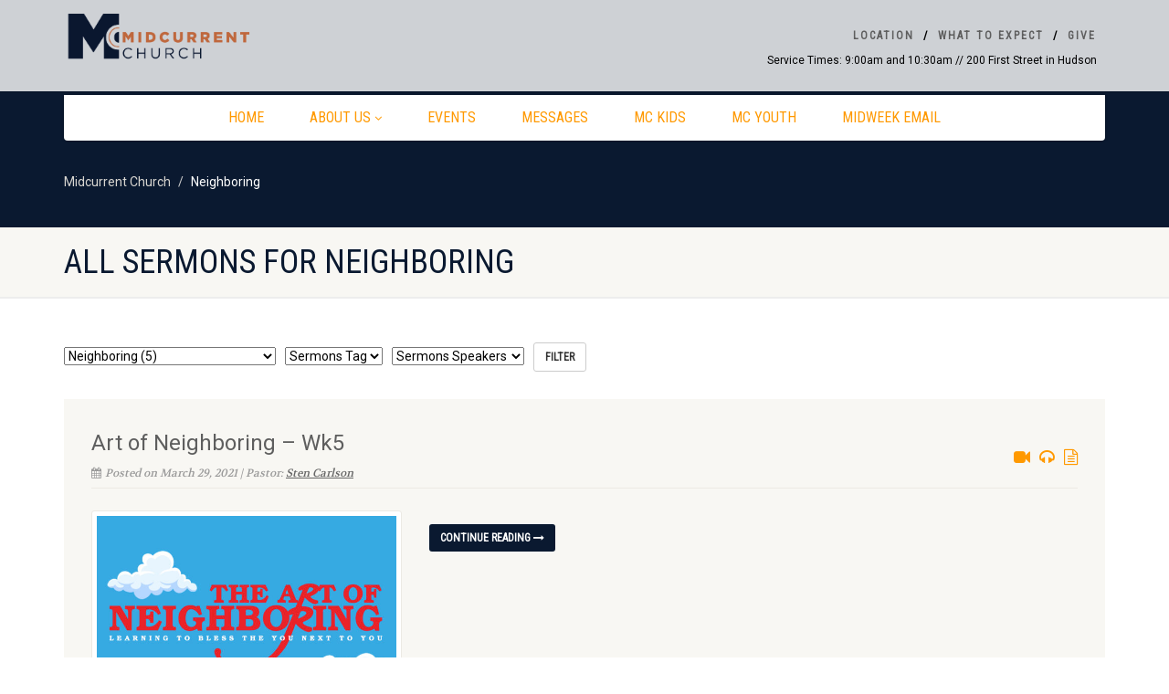

--- FILE ---
content_type: text/html; charset=UTF-8
request_url: https://midcurrentchurch.org/sermons-category/neighboring/
body_size: 14323
content:
<!DOCTYPE html>
<!--// OPEN HTML //-->
<html lang="en" class="no-js">

<head>
        <!--// SITE META //-->
    <meta charset="UTF-8" />
    <!-- Mobile Specific Metas
================================================== -->
                        <meta name="viewport" content="width=device-width, user-scalable=no, initial-scale=1.0, minimum-scale=1.0">
                <meta name="format-detection" content="telephone=no">
        <!--// PINGBACK & FAVICON //-->
    <link rel="pingback" href="https://midcurrentchurch.org/xmlrpc.php" />
    <link rel="shortcut icon" href="https://midcurrentchurch.org/wp-content/uploads/2020/09/cropped-Midcurrent-Church-Final-Logo.png" />        <link rel="apple-touch-icon-precomposed" href="https://midcurrentchurch.org/wp-content/uploads/2020/10/icon_72@2x.png">        <link rel="apple-touch-icon-precomposed" sizes="114x114" href="https://midcurrentchurch.org/wp-content/uploads/2020/10/icon_72@2x.png">        <link rel="apple-touch-icon-precomposed" sizes="72x72" href="https://midcurrentchurch.org/wp-content/uploads/2020/10/icon_72@2x.png">        <link rel="apple-touch-icon-precomposed" sizes="144x144" href="https://midcurrentchurch.org/wp-content/uploads/2020/10/icon_72@2x.png">        <title>Neighboring &#8211; Midcurrent Church</title>
                        <script>
                            /* You can add more configuration options to webfontloader by previously defining the WebFontConfig with your options */
                            if ( typeof WebFontConfig === "undefined" ) {
                                WebFontConfig = new Object();
                            }
                            WebFontConfig['google'] = {families: ['Roboto', 'Roboto+Condensed', 'Volkhov&subset=latin']};

                            (function() {
                                var wf = document.createElement( 'script' );
                                wf.src = 'https://ajax.googleapis.com/ajax/libs/webfont/1.5.3/webfont.js';
                                wf.type = 'text/javascript';
                                wf.async = 'true';
                                var s = document.getElementsByTagName( 'script' )[0];
                                s.parentNode.insertBefore( wf, s );
                            })();
                        </script>
                        <meta name='robots' content='max-image-preview:large' />
	<style>img:is([sizes="auto" i], [sizes^="auto," i]) { contain-intrinsic-size: 3000px 1500px }</style>
	<link rel='dns-prefetch' href='//stats.wp.com' />
<link rel='preconnect' href='//c0.wp.com' />
<link rel="alternate" type="application/rss+xml" title="Midcurrent Church &raquo; Feed" href="https://midcurrentchurch.org/feed/" />
<link rel="alternate" type="application/rss+xml" title="Midcurrent Church &raquo; Comments Feed" href="https://midcurrentchurch.org/comments/feed/" />
<link rel="alternate" type="application/rss+xml" title="Midcurrent Church &raquo; Neighboring Sermons Categories Feed" href="https://midcurrentchurch.org/sermons-category/neighboring/feed/" />
<script type="text/javascript">
/* <![CDATA[ */
window._wpemojiSettings = {"baseUrl":"https:\/\/s.w.org\/images\/core\/emoji\/16.0.1\/72x72\/","ext":".png","svgUrl":"https:\/\/s.w.org\/images\/core\/emoji\/16.0.1\/svg\/","svgExt":".svg","source":{"concatemoji":"https:\/\/midcurrentchurch.org\/wp-includes\/js\/wp-emoji-release.min.js?ver=6.8.3"}};
/*! This file is auto-generated */
!function(s,n){var o,i,e;function c(e){try{var t={supportTests:e,timestamp:(new Date).valueOf()};sessionStorage.setItem(o,JSON.stringify(t))}catch(e){}}function p(e,t,n){e.clearRect(0,0,e.canvas.width,e.canvas.height),e.fillText(t,0,0);var t=new Uint32Array(e.getImageData(0,0,e.canvas.width,e.canvas.height).data),a=(e.clearRect(0,0,e.canvas.width,e.canvas.height),e.fillText(n,0,0),new Uint32Array(e.getImageData(0,0,e.canvas.width,e.canvas.height).data));return t.every(function(e,t){return e===a[t]})}function u(e,t){e.clearRect(0,0,e.canvas.width,e.canvas.height),e.fillText(t,0,0);for(var n=e.getImageData(16,16,1,1),a=0;a<n.data.length;a++)if(0!==n.data[a])return!1;return!0}function f(e,t,n,a){switch(t){case"flag":return n(e,"\ud83c\udff3\ufe0f\u200d\u26a7\ufe0f","\ud83c\udff3\ufe0f\u200b\u26a7\ufe0f")?!1:!n(e,"\ud83c\udde8\ud83c\uddf6","\ud83c\udde8\u200b\ud83c\uddf6")&&!n(e,"\ud83c\udff4\udb40\udc67\udb40\udc62\udb40\udc65\udb40\udc6e\udb40\udc67\udb40\udc7f","\ud83c\udff4\u200b\udb40\udc67\u200b\udb40\udc62\u200b\udb40\udc65\u200b\udb40\udc6e\u200b\udb40\udc67\u200b\udb40\udc7f");case"emoji":return!a(e,"\ud83e\udedf")}return!1}function g(e,t,n,a){var r="undefined"!=typeof WorkerGlobalScope&&self instanceof WorkerGlobalScope?new OffscreenCanvas(300,150):s.createElement("canvas"),o=r.getContext("2d",{willReadFrequently:!0}),i=(o.textBaseline="top",o.font="600 32px Arial",{});return e.forEach(function(e){i[e]=t(o,e,n,a)}),i}function t(e){var t=s.createElement("script");t.src=e,t.defer=!0,s.head.appendChild(t)}"undefined"!=typeof Promise&&(o="wpEmojiSettingsSupports",i=["flag","emoji"],n.supports={everything:!0,everythingExceptFlag:!0},e=new Promise(function(e){s.addEventListener("DOMContentLoaded",e,{once:!0})}),new Promise(function(t){var n=function(){try{var e=JSON.parse(sessionStorage.getItem(o));if("object"==typeof e&&"number"==typeof e.timestamp&&(new Date).valueOf()<e.timestamp+604800&&"object"==typeof e.supportTests)return e.supportTests}catch(e){}return null}();if(!n){if("undefined"!=typeof Worker&&"undefined"!=typeof OffscreenCanvas&&"undefined"!=typeof URL&&URL.createObjectURL&&"undefined"!=typeof Blob)try{var e="postMessage("+g.toString()+"("+[JSON.stringify(i),f.toString(),p.toString(),u.toString()].join(",")+"));",a=new Blob([e],{type:"text/javascript"}),r=new Worker(URL.createObjectURL(a),{name:"wpTestEmojiSupports"});return void(r.onmessage=function(e){c(n=e.data),r.terminate(),t(n)})}catch(e){}c(n=g(i,f,p,u))}t(n)}).then(function(e){for(var t in e)n.supports[t]=e[t],n.supports.everything=n.supports.everything&&n.supports[t],"flag"!==t&&(n.supports.everythingExceptFlag=n.supports.everythingExceptFlag&&n.supports[t]);n.supports.everythingExceptFlag=n.supports.everythingExceptFlag&&!n.supports.flag,n.DOMReady=!1,n.readyCallback=function(){n.DOMReady=!0}}).then(function(){return e}).then(function(){var e;n.supports.everything||(n.readyCallback(),(e=n.source||{}).concatemoji?t(e.concatemoji):e.wpemoji&&e.twemoji&&(t(e.twemoji),t(e.wpemoji)))}))}((window,document),window._wpemojiSettings);
/* ]]> */
</script>
<style id='wp-emoji-styles-inline-css' type='text/css'>

	img.wp-smiley, img.emoji {
		display: inline !important;
		border: none !important;
		box-shadow: none !important;
		height: 1em !important;
		width: 1em !important;
		margin: 0 0.07em !important;
		vertical-align: -0.1em !important;
		background: none !important;
		padding: 0 !important;
	}
</style>
<link rel='stylesheet' id='wp-block-library-css' href='https://c0.wp.com/c/6.8.3/wp-includes/css/dist/block-library/style.min.css' type='text/css' media='all' />
<style id='classic-theme-styles-inline-css' type='text/css'>
/*! This file is auto-generated */
.wp-block-button__link{color:#fff;background-color:#32373c;border-radius:9999px;box-shadow:none;text-decoration:none;padding:calc(.667em + 2px) calc(1.333em + 2px);font-size:1.125em}.wp-block-file__button{background:#32373c;color:#fff;text-decoration:none}
</style>
<style id='pdfemb-pdf-embedder-viewer-style-inline-css' type='text/css'>
.wp-block-pdfemb-pdf-embedder-viewer{max-width:none}

</style>
<link rel='stylesheet' id='mediaelement-css' href='https://c0.wp.com/c/6.8.3/wp-includes/js/mediaelement/mediaelementplayer-legacy.min.css' type='text/css' media='all' />
<link rel='stylesheet' id='wp-mediaelement-css' href='https://c0.wp.com/c/6.8.3/wp-includes/js/mediaelement/wp-mediaelement.min.css' type='text/css' media='all' />
<style id='jetpack-sharing-buttons-style-inline-css' type='text/css'>
.jetpack-sharing-buttons__services-list{display:flex;flex-direction:row;flex-wrap:wrap;gap:0;list-style-type:none;margin:5px;padding:0}.jetpack-sharing-buttons__services-list.has-small-icon-size{font-size:12px}.jetpack-sharing-buttons__services-list.has-normal-icon-size{font-size:16px}.jetpack-sharing-buttons__services-list.has-large-icon-size{font-size:24px}.jetpack-sharing-buttons__services-list.has-huge-icon-size{font-size:36px}@media print{.jetpack-sharing-buttons__services-list{display:none!important}}.editor-styles-wrapper .wp-block-jetpack-sharing-buttons{gap:0;padding-inline-start:0}ul.jetpack-sharing-buttons__services-list.has-background{padding:1.25em 2.375em}
</style>
<style id='global-styles-inline-css' type='text/css'>
:root{--wp--preset--aspect-ratio--square: 1;--wp--preset--aspect-ratio--4-3: 4/3;--wp--preset--aspect-ratio--3-4: 3/4;--wp--preset--aspect-ratio--3-2: 3/2;--wp--preset--aspect-ratio--2-3: 2/3;--wp--preset--aspect-ratio--16-9: 16/9;--wp--preset--aspect-ratio--9-16: 9/16;--wp--preset--color--black: #000000;--wp--preset--color--cyan-bluish-gray: #abb8c3;--wp--preset--color--white: #ffffff;--wp--preset--color--pale-pink: #f78da7;--wp--preset--color--vivid-red: #cf2e2e;--wp--preset--color--luminous-vivid-orange: #ff6900;--wp--preset--color--luminous-vivid-amber: #fcb900;--wp--preset--color--light-green-cyan: #7bdcb5;--wp--preset--color--vivid-green-cyan: #00d084;--wp--preset--color--pale-cyan-blue: #8ed1fc;--wp--preset--color--vivid-cyan-blue: #0693e3;--wp--preset--color--vivid-purple: #9b51e0;--wp--preset--gradient--vivid-cyan-blue-to-vivid-purple: linear-gradient(135deg,rgba(6,147,227,1) 0%,rgb(155,81,224) 100%);--wp--preset--gradient--light-green-cyan-to-vivid-green-cyan: linear-gradient(135deg,rgb(122,220,180) 0%,rgb(0,208,130) 100%);--wp--preset--gradient--luminous-vivid-amber-to-luminous-vivid-orange: linear-gradient(135deg,rgba(252,185,0,1) 0%,rgba(255,105,0,1) 100%);--wp--preset--gradient--luminous-vivid-orange-to-vivid-red: linear-gradient(135deg,rgba(255,105,0,1) 0%,rgb(207,46,46) 100%);--wp--preset--gradient--very-light-gray-to-cyan-bluish-gray: linear-gradient(135deg,rgb(238,238,238) 0%,rgb(169,184,195) 100%);--wp--preset--gradient--cool-to-warm-spectrum: linear-gradient(135deg,rgb(74,234,220) 0%,rgb(151,120,209) 20%,rgb(207,42,186) 40%,rgb(238,44,130) 60%,rgb(251,105,98) 80%,rgb(254,248,76) 100%);--wp--preset--gradient--blush-light-purple: linear-gradient(135deg,rgb(255,206,236) 0%,rgb(152,150,240) 100%);--wp--preset--gradient--blush-bordeaux: linear-gradient(135deg,rgb(254,205,165) 0%,rgb(254,45,45) 50%,rgb(107,0,62) 100%);--wp--preset--gradient--luminous-dusk: linear-gradient(135deg,rgb(255,203,112) 0%,rgb(199,81,192) 50%,rgb(65,88,208) 100%);--wp--preset--gradient--pale-ocean: linear-gradient(135deg,rgb(255,245,203) 0%,rgb(182,227,212) 50%,rgb(51,167,181) 100%);--wp--preset--gradient--electric-grass: linear-gradient(135deg,rgb(202,248,128) 0%,rgb(113,206,126) 100%);--wp--preset--gradient--midnight: linear-gradient(135deg,rgb(2,3,129) 0%,rgb(40,116,252) 100%);--wp--preset--font-size--small: 13px;--wp--preset--font-size--medium: 20px;--wp--preset--font-size--large: 36px;--wp--preset--font-size--x-large: 42px;--wp--preset--spacing--20: 0.44rem;--wp--preset--spacing--30: 0.67rem;--wp--preset--spacing--40: 1rem;--wp--preset--spacing--50: 1.5rem;--wp--preset--spacing--60: 2.25rem;--wp--preset--spacing--70: 3.38rem;--wp--preset--spacing--80: 5.06rem;--wp--preset--shadow--natural: 6px 6px 9px rgba(0, 0, 0, 0.2);--wp--preset--shadow--deep: 12px 12px 50px rgba(0, 0, 0, 0.4);--wp--preset--shadow--sharp: 6px 6px 0px rgba(0, 0, 0, 0.2);--wp--preset--shadow--outlined: 6px 6px 0px -3px rgba(255, 255, 255, 1), 6px 6px rgba(0, 0, 0, 1);--wp--preset--shadow--crisp: 6px 6px 0px rgba(0, 0, 0, 1);}:where(.is-layout-flex){gap: 0.5em;}:where(.is-layout-grid){gap: 0.5em;}body .is-layout-flex{display: flex;}.is-layout-flex{flex-wrap: wrap;align-items: center;}.is-layout-flex > :is(*, div){margin: 0;}body .is-layout-grid{display: grid;}.is-layout-grid > :is(*, div){margin: 0;}:where(.wp-block-columns.is-layout-flex){gap: 2em;}:where(.wp-block-columns.is-layout-grid){gap: 2em;}:where(.wp-block-post-template.is-layout-flex){gap: 1.25em;}:where(.wp-block-post-template.is-layout-grid){gap: 1.25em;}.has-black-color{color: var(--wp--preset--color--black) !important;}.has-cyan-bluish-gray-color{color: var(--wp--preset--color--cyan-bluish-gray) !important;}.has-white-color{color: var(--wp--preset--color--white) !important;}.has-pale-pink-color{color: var(--wp--preset--color--pale-pink) !important;}.has-vivid-red-color{color: var(--wp--preset--color--vivid-red) !important;}.has-luminous-vivid-orange-color{color: var(--wp--preset--color--luminous-vivid-orange) !important;}.has-luminous-vivid-amber-color{color: var(--wp--preset--color--luminous-vivid-amber) !important;}.has-light-green-cyan-color{color: var(--wp--preset--color--light-green-cyan) !important;}.has-vivid-green-cyan-color{color: var(--wp--preset--color--vivid-green-cyan) !important;}.has-pale-cyan-blue-color{color: var(--wp--preset--color--pale-cyan-blue) !important;}.has-vivid-cyan-blue-color{color: var(--wp--preset--color--vivid-cyan-blue) !important;}.has-vivid-purple-color{color: var(--wp--preset--color--vivid-purple) !important;}.has-black-background-color{background-color: var(--wp--preset--color--black) !important;}.has-cyan-bluish-gray-background-color{background-color: var(--wp--preset--color--cyan-bluish-gray) !important;}.has-white-background-color{background-color: var(--wp--preset--color--white) !important;}.has-pale-pink-background-color{background-color: var(--wp--preset--color--pale-pink) !important;}.has-vivid-red-background-color{background-color: var(--wp--preset--color--vivid-red) !important;}.has-luminous-vivid-orange-background-color{background-color: var(--wp--preset--color--luminous-vivid-orange) !important;}.has-luminous-vivid-amber-background-color{background-color: var(--wp--preset--color--luminous-vivid-amber) !important;}.has-light-green-cyan-background-color{background-color: var(--wp--preset--color--light-green-cyan) !important;}.has-vivid-green-cyan-background-color{background-color: var(--wp--preset--color--vivid-green-cyan) !important;}.has-pale-cyan-blue-background-color{background-color: var(--wp--preset--color--pale-cyan-blue) !important;}.has-vivid-cyan-blue-background-color{background-color: var(--wp--preset--color--vivid-cyan-blue) !important;}.has-vivid-purple-background-color{background-color: var(--wp--preset--color--vivid-purple) !important;}.has-black-border-color{border-color: var(--wp--preset--color--black) !important;}.has-cyan-bluish-gray-border-color{border-color: var(--wp--preset--color--cyan-bluish-gray) !important;}.has-white-border-color{border-color: var(--wp--preset--color--white) !important;}.has-pale-pink-border-color{border-color: var(--wp--preset--color--pale-pink) !important;}.has-vivid-red-border-color{border-color: var(--wp--preset--color--vivid-red) !important;}.has-luminous-vivid-orange-border-color{border-color: var(--wp--preset--color--luminous-vivid-orange) !important;}.has-luminous-vivid-amber-border-color{border-color: var(--wp--preset--color--luminous-vivid-amber) !important;}.has-light-green-cyan-border-color{border-color: var(--wp--preset--color--light-green-cyan) !important;}.has-vivid-green-cyan-border-color{border-color: var(--wp--preset--color--vivid-green-cyan) !important;}.has-pale-cyan-blue-border-color{border-color: var(--wp--preset--color--pale-cyan-blue) !important;}.has-vivid-cyan-blue-border-color{border-color: var(--wp--preset--color--vivid-cyan-blue) !important;}.has-vivid-purple-border-color{border-color: var(--wp--preset--color--vivid-purple) !important;}.has-vivid-cyan-blue-to-vivid-purple-gradient-background{background: var(--wp--preset--gradient--vivid-cyan-blue-to-vivid-purple) !important;}.has-light-green-cyan-to-vivid-green-cyan-gradient-background{background: var(--wp--preset--gradient--light-green-cyan-to-vivid-green-cyan) !important;}.has-luminous-vivid-amber-to-luminous-vivid-orange-gradient-background{background: var(--wp--preset--gradient--luminous-vivid-amber-to-luminous-vivid-orange) !important;}.has-luminous-vivid-orange-to-vivid-red-gradient-background{background: var(--wp--preset--gradient--luminous-vivid-orange-to-vivid-red) !important;}.has-very-light-gray-to-cyan-bluish-gray-gradient-background{background: var(--wp--preset--gradient--very-light-gray-to-cyan-bluish-gray) !important;}.has-cool-to-warm-spectrum-gradient-background{background: var(--wp--preset--gradient--cool-to-warm-spectrum) !important;}.has-blush-light-purple-gradient-background{background: var(--wp--preset--gradient--blush-light-purple) !important;}.has-blush-bordeaux-gradient-background{background: var(--wp--preset--gradient--blush-bordeaux) !important;}.has-luminous-dusk-gradient-background{background: var(--wp--preset--gradient--luminous-dusk) !important;}.has-pale-ocean-gradient-background{background: var(--wp--preset--gradient--pale-ocean) !important;}.has-electric-grass-gradient-background{background: var(--wp--preset--gradient--electric-grass) !important;}.has-midnight-gradient-background{background: var(--wp--preset--gradient--midnight) !important;}.has-small-font-size{font-size: var(--wp--preset--font-size--small) !important;}.has-medium-font-size{font-size: var(--wp--preset--font-size--medium) !important;}.has-large-font-size{font-size: var(--wp--preset--font-size--large) !important;}.has-x-large-font-size{font-size: var(--wp--preset--font-size--x-large) !important;}
:where(.wp-block-post-template.is-layout-flex){gap: 1.25em;}:where(.wp-block-post-template.is-layout-grid){gap: 1.25em;}
:where(.wp-block-columns.is-layout-flex){gap: 2em;}:where(.wp-block-columns.is-layout-grid){gap: 2em;}
:root :where(.wp-block-pullquote){font-size: 1.5em;line-height: 1.6;}
</style>
<link rel='stylesheet' id='cpsh-shortcodes-css' href='https://midcurrentchurch.org/wp-content/plugins/column-shortcodes//assets/css/shortcodes.css?ver=1.0.1' type='text/css' media='all' />
<link rel='stylesheet' id='contact-form-7-css' href='https://midcurrentchurch.org/wp-content/plugins/contact-form-7/includes/css/styles.css?ver=6.1.3' type='text/css' media='all' />
<link rel='stylesheet' id='widgetopts-styles-css' href='https://midcurrentchurch.org/wp-content/plugins/widget-options/assets/css/widget-options.css?ver=4.1.3' type='text/css' media='all' />
<link rel='stylesheet' id='ye_dynamic-css' href='https://midcurrentchurch.org/wp-content/plugins/youtube-embed/css/main.min.css?ver=5.4' type='text/css' media='all' />
<link rel='stylesheet' id='imic_bootstrap-css' href='https://midcurrentchurch.org/wp-content/themes/NativeChurch/assets/css/bootstrap.css?ver=1.2' type='text/css' media='all' />
<link rel='stylesheet' id='nativechurch-parent-style-css' href='https://midcurrentchurch.org/wp-content/themes/NativeChurch/style.css?ver=6.8.3' type='text/css' media='all' />
<link rel='stylesheet' id='lgc-unsemantic-grid-responsive-tablet-css' href='https://midcurrentchurch.org/wp-content/plugins/lightweight-grid-columns/css/unsemantic-grid-responsive-tablet.css?ver=1.0' type='text/css' media='all' />
<link rel='stylesheet' id='imic_fontawesome-css' href='https://midcurrentchurch.org/wp-content/themes/NativeChurch/assets/css/font-awesome.css?ver=1.2' type='text/css' media='all' />
<link rel='stylesheet' id='imic_animations-css' href='https://midcurrentchurch.org/wp-content/themes/NativeChurch/assets/css/animations.css?ver=1.2' type='text/css' media='all' />
<link rel='stylesheet' id='imic_mediaelementplayer-css' href='https://midcurrentchurch.org/wp-content/themes/NativeChurch/assets/vendor/mediaelement/mediaelementplayer.css?ver=1.2' type='text/css' media='all' />
<link rel='stylesheet' id='imic_main-css' href='https://midcurrentchurch.org/wp-content/themes/NativeChurch-child/style.css?ver=1.2' type='text/css' media='all' />
<link rel='stylesheet' id='imic_magnific-css' href='https://midcurrentchurch.org/wp-content/themes/NativeChurch/assets/vendor/magnific/magnific-popup.css?ver=1.2' type='text/css' media='all' />
<link rel='stylesheet' id='imic_fullcalendar_css-css' href='https://midcurrentchurch.org/wp-content/themes/NativeChurch/assets/vendor/fullcalendar/fullcalendar.min.css?ver=1.2' type='text/css' media='all' />
<link rel='stylesheet' id='imic_fullcalendar_print-css' href='https://midcurrentchurch.org/wp-content/themes/NativeChurch/assets/vendor/fullcalendar/fullcalendar.print.css?ver=1.2' type='text/css' media='print' />
<script type="text/javascript" src="https://c0.wp.com/c/6.8.3/wp-includes/js/jquery/jquery.min.js" id="jquery-core-js"></script>
<script type="text/javascript" src="https://c0.wp.com/c/6.8.3/wp-includes/js/jquery/jquery-migrate.min.js" id="jquery-migrate-js"></script>
<script type="text/javascript" id="ajax-login-script-js-extra">
/* <![CDATA[ */
var ajax_login_object = {"ajaxurl":"https:\/\/midcurrentchurch.org\/wp-admin\/admin-ajax.php","loadingmessage":"Sending user info, please wait..."};
/* ]]> */
</script>
<script type="text/javascript" src="https://midcurrentchurch.org/wp-content/themes/NativeChurch/assets/js/ajax-login-script.js?ver=6.8.3" id="ajax-login-script-js"></script>
<script type="text/javascript" src="https://c0.wp.com/c/6.8.3/wp-includes/js/tinymce/tinymce.min.js" id="wp-tinymce-root-js"></script>
<script type="text/javascript" src="https://c0.wp.com/c/6.8.3/wp-includes/js/tinymce/plugins/compat3x/plugin.min.js" id="wp-tinymce-js"></script>
<script type="text/javascript" src="https://midcurrentchurch.org/wp-content/themes/NativeChurch/assets/js/modernizr.js?ver=jquery" id="imic_jquery_modernizr-js"></script>
<link rel="https://api.w.org/" href="https://midcurrentchurch.org/wp-json/" /><link rel="EditURI" type="application/rsd+xml" title="RSD" href="https://midcurrentchurch.org/xmlrpc.php?rsd" />
<meta name="generator" content="WordPress 6.8.3" />
<meta name="generator" content="Seriously Simple Podcasting 3.14.0" />
		<!--[if lt IE 9]>
			<link rel="stylesheet" href="https://midcurrentchurch.org/wp-content/plugins/lightweight-grid-columns/css/ie.min.css" />
		<![endif]-->
	
<link rel="alternate" type="application/rss+xml" title="Podcast RSS feed" href="https://midcurrentchurch.org/feed/podcast" />

	<style>img#wpstats{display:none}</style>
		<!-- Analytics by WP Statistics - https://wp-statistics.com -->
<style type="text/css">
.text-primary, .btn-primary .badge, .btn-link,a.list-group-item.active > .badge,.nav-pills > .active > a > .badge, p.drop-caps:first-letter, .accent-color, .events-listing .event-detail h4 a, .featured-sermon h4 a, .page-header h1, .post-more, ul.nav-list-primary > li a:hover, .widget_recent_comments a, .navigation .megamenu-container .megamenu-sub-title, .woocommerce div.product span.price, .woocommerce div.product p.price, .woocommerce #content div.product span.price, .woocommerce #content div.product p.price, .woocommerce-page div.product span.price, .woocommerce-page div.product p.price, .woocommerce-page #content div.product span.price, .woocommerce-page #content div.product p.price, .woocommerce ul.products li.product .price, .woocommerce-page ul.products li.product .price, .cause-item .progress-label, .payment-to-cause a, .event-ticket h4, .event-ticket .ticket-ico{color:#0a1930;}a:hover{color:#0a1930;}.events-listing .event-detail h4 a:hover, .featured-sermon h4 a:hover, .featured-gallery p, .post-more:hover, .widget_recent_comments a:hover{opacity:.9}p.drop-caps.secondary:first-letter, .accent-bg, .fa.accent-color, .btn-primary,.btn-primary.disabled,.btn-primary[disabled],fieldset[disabled] .btn-primary,.btn-primary.disabled:hover,.btn-primary[disabled]:hover,fieldset[disabled] .btn-primary:hover,.btn-primary.disabled:focus,.btn-primary[disabled]:focus,fieldset[disabled] .btn-primary:focus,.btn-primary.disabled:active,.btn-primary[disabled]:active,fieldset[disabled] .btn-primary:active,.btn-primary.disabled.active,.btn-primary[disabled].active,fieldset[disabled] .btn-primary.active,.dropdown-menu > .active > a,.dropdown-menu > .active > a:hover,.dropdown-menu > .active > a:focus,.nav-pills > li.active > a,.nav-pills > li.active > a:hover, .nav-pills > li.active > a:focus,.pagination > .active > a,.pagination > .active > span,.pagination > .active > a:hover,.pagination > .active > span:hover,.pagination > .active > a:focus,.pagination > .active > span:focus,.label-primary,.progress-bar,a.list-group-item.active,a.list-group-item.active:hover,a.list-group-item.active:focus,.panel-primary > .panel-heading, .carousel-indicators .active, .owl-theme .owl-controls .owl-page.active span, .owl-theme .owl-controls.clickable .owl-page:hover span, hr.sm, .flex-control-nav a:hover, .flex-control-nav a.flex-active, .title-note, .timer-col #days, .featured-block strong, .featured-gallery, .nav-backed-header, .next-prev-nav a, .event-description .panel-heading, .media-box .media-box-wrapper, .staff-item .social-icons a, .accordion-heading .accordion-toggle.active, .accordion-heading:hover .accordion-toggle, .accordion-heading:hover .accordion-toggle.inactive, .nav-tabs li a:hover, .nav-tabs li a:active, .nav-tabs li.active a, .site-header .social-icons a, .timeline > li > .timeline-badge, .header-style3 .toprow, .featured-star, .featured-event-time,.goingon-events-floater-inner, .ticket-cost, .bbp-search-form input[type="submit"]:hover{background-color: #0a1930;}.fc-event{background-color: #0a1930;}.mejs-controls .mejs-time-rail .mejs-time-loaded, p.demo_store, .woocommerce a.button.alt, .woocommerce button.button.alt, .woocommerce input.button.alt, .woocommerce #respond input#submit.alt, .woocommerce #content input.button.alt, .woocommerce-page a.button.alt, .woocommerce-page button.button.alt, .woocommerce-page input.button.alt, .woocommerce-page #respond input#submit.alt, .woocommerce-page #content input.button.alt, .woocommerce span.onsale, .woocommerce-page span.onsale, .wpcf7-form .wpcf7-submit, .woocommerce .widget_price_filter .ui-slider .ui-slider-handle, .woocommerce-page .widget_price_filter .ui-slider .ui-slider-handle, .woocommerce .widget_layered_nav ul li.chosen a, .woocommerce-page .widget_layered_nav ul li.chosen a{background: #0a1930;}.share-buttons.share-buttons-tc > li > a{background: . $customColor . !important;}.btn-primary:hover,.btn-primary:focus,.btn-primary:active,.btn-primary.active,.open .dropdown-toggle.btn-primary, .next-prev-nav a:hover, .staff-item .social-icons a:hover, .site-header .social-icons a:hover, .woocommerce a.button.alt:hover, .woocommerce button.button.alt:hover, .woocommerce input.button.alt:hover, .woocommerce #respond input#submit.alt:hover, .woocommerce #content input.button.alt:hover, .woocommerce-page a.button.alt:hover, .woocommerce-page button.button.alt:hover, .woocommerce-page input.button.alt:hover, .woocommerce-page #respond input#submit.alt:hover, .woocommerce-page #content input.button.alt:hover, .woocommerce a.button.alt:active, .woocommerce button.button.alt:active, .woocommerce input.button.alt:active, .woocommerce #respond input#submit.alt:active, .woocommerce #content input.button.alt:active, .woocommerce-page a.button.alt:active, .woocommerce-page button.button.alt:active, .woocommerce-page input.button.alt:active, .woocommerce-page #respond input#submit.alt:active, .woocommerce-page #content input.button.alt:active, .wpcf7-form .wpcf7-submit{background: #0a1930;opacity:.9}.woocommerce .woocommerce-info, .woocommerce-page .woocommerce-info, .woocommerce .woocommerce-message, .woocommerce-page .woocommerce-message{border-top-color: #0a1930;}.nav .open > a,.nav .open > a:hover,.nav .open > a:focus,.pagination > .active > a,.pagination > .active > span,.pagination > .active > a:hover,.pagination > .active > span:hover,.pagination > .active > a:focus,.pagination > .active > span:focus,a.thumbnail:hover,a.thumbnail:focus,a.thumbnail.active,a.list-group-item.active,a.list-group-item.active:hover,a.list-group-item.active:focus,.panel-primary,.panel-primary > .panel-heading, .fc-events, .event-ticket-left .ticket-handle{border-color:#0a1930;}.fc-event{border-color:#0a1930;}.panel-primary > .panel-heading + .panel-collapse .panel-body{border-top-color:#0a1930;}.panel-primary > .panel-footer + .panel-collapse .panel-body{border-bottom-color:#0a1930;}blockquote{border-left-color:#0a1930;}@media (min-width:1200px){.container{width:1170px;} .navigation{width:1140px}}
		body.boxed .body{max-width:1210px}
		@media (min-width: 1200px) {body.boxed .body .site-header, body.boxed .body .main-menu-wrapper{width:1210px;}}.recurring-info-icon{display:inline-block;}@media only screen and (max-width: 767px) {.home .hero-slider, .home .slider-revolution-new{top:0!important; margin-bottom:0!important;}}.event-detail h4 a[href^="https://www.google"]:before, .events-grid .grid-content h3 a[href^="https://www.google"]:before, h3.timeline-title a[href^="https://www.google"]:before{display:inline-block;}
			.content{min-height:400px;}.site-header .topbar{height:100px;}.site-header h1.logo{height:85px;}.home .hero-slider{top:-101px;margin-bottom:-101px;}.home .slider-revolution-new{top:-101px;margin-bottom:-101px;}.header-style4 .top-navigation > li ul{top:100px;}.header-style4 .top-navigation > li > a{line-height:100px;}@media only screen and (max-width: 992px) {.main-menu-wrapper{top:100px;}}@media only screen and (max-width: 992px) {.header-style3 .main-menu-wrapper{top:139px;}.header-style4 #top-nav-clone{top:100px;}}@media only screen and (max-width: 767px) {.header-style3 .main-menu-wrapper{top:179px;}}
/*========== User Custom CSS Styles ==========*/
#header{
margin: 0 auto;
}</style>
<link rel="icon" href="https://midcurrentchurch.org/wp-content/uploads/2020/09/cropped-Midcurrent-Church-Final-Logo-32x32.png" sizes="32x32" />
<link rel="icon" href="https://midcurrentchurch.org/wp-content/uploads/2020/09/cropped-Midcurrent-Church-Final-Logo-192x192.png" sizes="192x192" />
<link rel="apple-touch-icon" href="https://midcurrentchurch.org/wp-content/uploads/2020/09/cropped-Midcurrent-Church-Final-Logo-180x180.png" />
<meta name="msapplication-TileImage" content="https://midcurrentchurch.org/wp-content/uploads/2020/09/cropped-Midcurrent-Church-Final-Logo-270x270.png" />
		<style type="text/css" id="wp-custom-css">
			strong{ 
color: black!important; 
font-weight:900!important; 
} 		</style>
		<style type="text/css" title="dynamic-css" class="options-output">.content{padding-top:50px;padding-bottom:50px;}.site-header .topbar{background-color:rgba(255,255,255,0.8);}.is-sticky .main-menu-wrapper, .header-style4 .is-sticky .site-header .topbar, .header-style2 .is-sticky .main-menu-wrapper{background-color:rgba(255,255,255,0.8);}.navigation, .header-style2 .main-menu-wrapper{background-color:#ffffff;}.navigation > ul > li > a{opacity: 1;visibility: visible;-webkit-transition: opacity 0.24s ease-in-out;-moz-transition: opacity 0.24s ease-in-out;transition: opacity 0.24s ease-in-out;}.wf-loading .navigation > ul > li > a,{opacity: 0;}.ie.wf-loading .navigation > ul > li > a,{visibility: hidden;}.navigation > ul > li ul{background-color:#ffffff;}.navigation > ul > li.megamenu > ul:before, .navigation > ul > li ul:before{border-bottom-color:#ffffff;}.navigation > ul > li ul li ul:before{border-right-color:#ffffff;}.navigation > ul > li > ul li > a{border-bottom:1px solid #f8f7f3;}.navigation > ul > li > ul li > a{opacity: 1;visibility: visible;-webkit-transition: opacity 0.24s ease-in-out;-moz-transition: opacity 0.24s ease-in-out;transition: opacity 0.24s ease-in-out;}.wf-loading .navigation > ul > li > ul li > a,{opacity: 0;}.ie.wf-loading .navigation > ul > li > ul li > a,{visibility: hidden;}.navigation > ul > li > ul li > a{color:#00074c;}.navigation > ul > li > ul li > a:hover{color:#dd9933;}.site-header .menu-toggle{color:#5e5e5e;font-size:18px;opacity: 1;visibility: visible;-webkit-transition: opacity 0.24s ease-in-out;-moz-transition: opacity 0.24s ease-in-out;transition: opacity 0.24s ease-in-out;}.wf-loading .site-header .menu-toggle,{opacity: 0;}.ie.wf-loading .site-header .menu-toggle,{visibility: hidden;}.top-navigation > li > a{opacity: 1;visibility: visible;-webkit-transition: opacity 0.24s ease-in-out;-moz-transition: opacity 0.24s ease-in-out;transition: opacity 0.24s ease-in-out;}.wf-loading .top-navigation > li > a,{opacity: 0;}.ie.wf-loading .top-navigation > li > a,{visibility: hidden;}.top-navigation > li ul{background-color:#ffffff;}.top-navigation > li.megamenu > ul:before, .top-navigation > li ul:before{border-bottom-color:#ffffff;}.top-navigation > li ul li ul:before{border-right-color:#ffffff;}.top-navigation > li > ul li > a{border-bottom:1px solid #f8f7f3;}.top-navigation > li > ul li > a{opacity: 1;visibility: visible;-webkit-transition: opacity 0.24s ease-in-out;-moz-transition: opacity 0.24s ease-in-out;transition: opacity 0.24s ease-in-out;}.wf-loading .top-navigation > li > ul li > a,{opacity: 0;}.ie.wf-loading .top-navigation > li > ul li > a,{visibility: hidden;}.site-footer{background-color:#F8F7F3;}.site-footer{padding-top:50px;padding-bottom:50px;}.site-footer, .site-footer p{opacity: 1;visibility: visible;-webkit-transition: opacity 0.24s ease-in-out;-moz-transition: opacity 0.24s ease-in-out;transition: opacity 0.24s ease-in-out;}.wf-loading .site-footer, .site-footer p,{opacity: 0;}.ie.wf-loading .site-footer, .site-footer p,{visibility: hidden;}.site-footer .widgettitle{color:#333333;opacity: 1;visibility: visible;-webkit-transition: opacity 0.24s ease-in-out;-moz-transition: opacity 0.24s ease-in-out;transition: opacity 0.24s ease-in-out;}.wf-loading .site-footer .widgettitle,{opacity: 0;}.ie.wf-loading .site-footer .widgettitle,{visibility: hidden;}.site-footer .listing-header, .site-footer .post-title, .site-footer .listing .item, .site-footer .post-meta, .site-footer .widget h4.footer-widget-title, .site-footer .widget ul > li{border-bottom:1px solid #ECEAE4;}.site-footer-bottom{background-color:#ECEAE4;}.site-footer-bottom{padding-top:20px;padding-bottom:20px;}.site-footer-bottom .copyrights-col-left{opacity: 1;visibility: visible;-webkit-transition: opacity 0.24s ease-in-out;-moz-transition: opacity 0.24s ease-in-out;transition: opacity 0.24s ease-in-out;}.wf-loading .site-footer-bottom .copyrights-col-left,{opacity: 0;}.ie.wf-loading .site-footer-bottom .copyrights-col-left,{visibility: hidden;}.site-footer-bottom .social-icons a{background-color:#999999;}.site-footer-bottom .social-icons a:hover{background-color:#666666;}.site-footer-bottom .social-icons a{height:25px;width:25px;}.site-footer-bottom .social-icons a{line-height:25px;font-size:14px;opacity: 1;visibility: visible;-webkit-transition: opacity 0.24s ease-in-out;-moz-transition: opacity 0.24s ease-in-out;transition: opacity 0.24s ease-in-out;}.wf-loading .site-footer-bottom .social-icons a,{opacity: 0;}.ie.wf-loading .site-footer-bottom .social-icons a,{visibility: hidden;}h1,h2,h3,h4,h5,h6,body,.event-item .event-detail h4,.site-footer-bottom{font-family:Roboto;word-spacing:0px;letter-spacing:0px;opacity: 1;visibility: visible;-webkit-transition: opacity 0.24s ease-in-out;-moz-transition: opacity 0.24s ease-in-out;transition: opacity 0.24s ease-in-out;}.wf-loading h1,h2,h3,h4,h5,h6,body,.event-item .event-detail h4,.site-footer-bottom,{opacity: 0;}.ie.wf-loading h1,h2,h3,h4,h5,h6,body,.event-item .event-detail h4,.site-footer-bottom,{visibility: hidden;}h4,.title-note,.btn,.top-navigation,.navigation,.notice-bar-title strong,.timer-col #days, .timer-col #hours, .timer-col #minutes, .timer-col #seconds,.event-date,.event-date .date,.featured-sermon .date,.page-header h1,.timeline > li > .timeline-badge span,.woocommerce a.button, .woocommerce button.button, .woocommerce input.button, .woocommerce #respond input#submit, .woocommerce #content input.button, .woocommerce-page a.button, .woocommerce-page button.button, .woocommerce-page input.button, .woocommerce-page #respond input#submit, .woocommerce-page #content input.button{font-family:"Roboto Condensed";word-spacing:0px;letter-spacing:0px;opacity: 1;visibility: visible;-webkit-transition: opacity 0.24s ease-in-out;-moz-transition: opacity 0.24s ease-in-out;transition: opacity 0.24s ease-in-out;}.wf-loading h4,.title-note,.btn,.top-navigation,.navigation,.notice-bar-title strong,.timer-col #days, .timer-col #hours, .timer-col #minutes, .timer-col #seconds,.event-date,.event-date .date,.featured-sermon .date,.page-header h1,.timeline > li > .timeline-badge span,.woocommerce a.button, .woocommerce button.button, .woocommerce input.button, .woocommerce #respond input#submit, .woocommerce #content input.button, .woocommerce-page a.button, .woocommerce-page button.button, .woocommerce-page input.button, .woocommerce-page #respond input#submit, .woocommerce-page #content input.button,{opacity: 0;}.ie.wf-loading h4,.title-note,.btn,.top-navigation,.navigation,.notice-bar-title strong,.timer-col #days, .timer-col #hours, .timer-col #minutes, .timer-col #seconds,.event-date,.event-date .date,.featured-sermon .date,.page-header h1,.timeline > li > .timeline-badge span,.woocommerce a.button, .woocommerce button.button, .woocommerce input.button, .woocommerce #respond input#submit, .woocommerce #content input.button, .woocommerce-page a.button, .woocommerce-page button.button, .woocommerce-page input.button, .woocommerce-page #respond input#submit, .woocommerce-page #content input.button,{visibility: hidden;}blockquote p,.cursive,.meta-data,.fact{font-family:Volkhov;word-spacing:0px;letter-spacing:0px;opacity: 1;visibility: visible;-webkit-transition: opacity 0.24s ease-in-out;-moz-transition: opacity 0.24s ease-in-out;transition: opacity 0.24s ease-in-out;}.wf-loading blockquote p,.cursive,.meta-data,.fact,{opacity: 0;}.ie.wf-loading blockquote p,.cursive,.meta-data,.fact,{visibility: hidden;}.page-content, .page-content p{opacity: 1;visibility: visible;-webkit-transition: opacity 0.24s ease-in-out;-moz-transition: opacity 0.24s ease-in-out;transition: opacity 0.24s ease-in-out;}.wf-loading .page-content, .page-content p,{opacity: 0;}.ie.wf-loading .page-content, .page-content p,{visibility: hidden;}.page-content h1{opacity: 1;visibility: visible;-webkit-transition: opacity 0.24s ease-in-out;-moz-transition: opacity 0.24s ease-in-out;transition: opacity 0.24s ease-in-out;}.wf-loading .page-content h1,{opacity: 0;}.ie.wf-loading .page-content h1,{visibility: hidden;}.page-content h2{opacity: 1;visibility: visible;-webkit-transition: opacity 0.24s ease-in-out;-moz-transition: opacity 0.24s ease-in-out;transition: opacity 0.24s ease-in-out;}.wf-loading .page-content h2,{opacity: 0;}.ie.wf-loading .page-content h2,{visibility: hidden;}.page-content h3{opacity: 1;visibility: visible;-webkit-transition: opacity 0.24s ease-in-out;-moz-transition: opacity 0.24s ease-in-out;transition: opacity 0.24s ease-in-out;}.wf-loading .page-content h3,{opacity: 0;}.ie.wf-loading .page-content h3,{visibility: hidden;}.page-content h4{opacity: 1;visibility: visible;-webkit-transition: opacity 0.24s ease-in-out;-moz-transition: opacity 0.24s ease-in-out;transition: opacity 0.24s ease-in-out;}.wf-loading .page-content h4,{opacity: 0;}.ie.wf-loading .page-content h4,{visibility: hidden;}.page-content h5{opacity: 1;visibility: visible;-webkit-transition: opacity 0.24s ease-in-out;-moz-transition: opacity 0.24s ease-in-out;transition: opacity 0.24s ease-in-out;}.wf-loading .page-content h5,{opacity: 0;}.ie.wf-loading .page-content h5,{visibility: hidden;}.page-content h6{opacity: 1;visibility: visible;-webkit-transition: opacity 0.24s ease-in-out;-moz-transition: opacity 0.24s ease-in-out;transition: opacity 0.24s ease-in-out;}.wf-loading .page-content h6,{opacity: 0;}.ie.wf-loading .page-content h6,{visibility: hidden;}</style></head>
<!--// CLOSE HEAD //-->

<body class="archive tax-sermons-category term-neighboring term-111 wp-theme-NativeChurch wp-child-theme-NativeChurch-child modula-best-grid-gallery">
        <div class="body header-style1">
                <!-- Start Site Header -->
        <header class="site-header">
            <div class="topbar">
                <div class="container hs4-cont">
                    <div class="row">
                        <div id="top-nav-clone"></div>
                        <div class="col-md-4 col-sm-6 col-xs-8">
                            <h1 class="logo">
                                                                                                                                        <a href="https://midcurrentchurch.org" class="default-logo" title="Logo"><img src="https://midcurrentchurch.org/wp-content/uploads/2020/09/Midcurrent-Church-_-Final-Logo-_-Name-On-Right-Side-1.png" alt="Logo"></a>
                                                                    <a href="https://midcurrentchurch.org" title="Logo" class="retina-logo"><img src="https://midcurrentchurch.org/wp-content/uploads/2020/09/Midcurrent-Church-_-Final-Logo-_-Name-On-Right-Side-1.png" alt="Logo" width="" height=""></a>
                                                            </h1>
                        </div><br><br><br><h6 style="text-align: right;"><span style="color: #000000;"><b>Service Times: 9:00am and 10:30am // 200 First Street in Hudson&nbsp;&nbsp;&nbsp;&nbsp;&nbsp;&nbsp;&nbsp;&nbsp;</b>
                        <div class="col-md-8 col-sm-6 col-xs-4 hs4-menu"><div class="enabled-top-mobile"><div class="tinymenu"><ul id="menu-top-menu" class="top-navigation sf-menu"><li  class="menu-item-4543 menu-item menu-item-type-post_type menu-item-object-page "><a href="https://midcurrentchurch.org/location/">Location<span class="nav-line"></span></a><li  class="menu-item-984 menu-item menu-item-type-post_type menu-item-object-page "><a href="https://midcurrentchurch.org/what-to-expect/">What To Expect<span class="nav-line"></span></a><li  class="menu-item-989 menu-item menu-item-type-post_type menu-item-object-page "><a href="https://midcurrentchurch.org/give/">Give<span class="nav-line"></span></a></ul></div><a href="#" class="visible-sm visible-xs menu-toggle"><i class="fa fa-bars"></i> </a></div></div>                    </div>
                </div>
            </div>
                                                <div class="main-menu-wrapper">
                        <div class="container">
                            <div class="row">
                                <div class="col-md-12">
                                    <nav class="navigation">
                                        <ul id="menu-header-menu" class="sf-menu"><li  class="menu-item-988 menu-item menu-item-type-post_type menu-item-object-page menu-item-home "><a href="https://midcurrentchurch.org/">Home<span class="nav-line"></span></a><li  class="menu-item-990 menu-item menu-item-type-post_type menu-item-object-page menu-item-has-children "><a href="https://midcurrentchurch.org/?page_id=957">About Us<span class="nav-line"></span></a>
<ul class="sub-menu">
	<li  class="menu-item-4552 menu-item menu-item-type-post_type menu-item-object-page "><a href="https://midcurrentchurch.org/location/">Location</a>	<li  class="menu-item-1034 menu-item menu-item-type-post_type menu-item-object-page "><a href="https://midcurrentchurch.org/about-us/leadership/">Leadership</a>	<li  class="menu-item-1001 menu-item menu-item-type-post_type menu-item-object-page "><a href="https://midcurrentchurch.org/contact/">Contact</a></ul>
<li  class="menu-item-5131 menu-item menu-item-type-custom menu-item-object-custom "><a href="https://midcurrent.churchcenter.com/registrations">Events<span class="nav-line"></span></a><li  class="menu-item-4405 menu-item menu-item-type-post_type menu-item-object-page "><a href="https://midcurrentchurch.org/messages/">Messages<span class="nav-line"></span></a><li  class="menu-item-2832 menu-item menu-item-type-post_type menu-item-object-page "><a href="https://midcurrentchurch.org/mc-kids/">MC Kids<span class="nav-line"></span></a><li  class="menu-item-3918 menu-item menu-item-type-post_type menu-item-object-page "><a href="https://midcurrentchurch.org/mc-youth/">MC Youth<span class="nav-line"></span></a><li  class="menu-item-3249 menu-item menu-item-type-post_type menu-item-object-page current_page_parent "><a href="https://midcurrentchurch.org/blog/">Midweek Email<span class="nav-line"></span></a></ul>                                    </nav>
                                </div>
                            </div>
                        </div>
                                            </header>
        <!-- End Site Header -->
                    <!-- Start Nav Backed Header -->
                            <style type="text/css">
.body ol.breadcrumb{padding-top:190px;}</style>
                <div class="nav-backed-header parallax" style="background-image:url();">
                    <div class="container">
                        <div class="row">
                            <div class="col-md-12">
                                <ol class="breadcrumb">
                                    <!-- Breadcrumb NavXT 7.4.1 -->
<li class="home"><span property="itemListElement" typeof="ListItem"><a property="item" typeof="WebPage" title="Go to Midcurrent Church." href="https://midcurrentchurch.org" class="home" ><span property="name">Midcurrent Church</span></a><meta property="position" content="1"></span></li>
<li class="archive taxonomy sermons-category current-item"><span property="itemListElement" typeof="ListItem"><span property="name" class="archive taxonomy sermons-category current-item">Neighboring</span><meta property="url" content="https://midcurrentchurch.org/sermons-category/neighboring/"><meta property="position" content="2"></span></li>
                                </ol>
                            </div>
                        </div>
                    </div>
                </div>
                        <!-- End Nav Backed Header -->
            <!-- Start Page Header -->
            <div class="page-header">
                <div class="container">
                    <div class="row detail-page-title-bar">
                        <div class="col-md-12">
                                   	<h1>All Sermons For Neighboring</h1>
                                   	</div>                    </div>
                </div>
            </div>
            <!-- End Page Header -->
            <div class="main" role="main">
                     <div id="content" class="content full"><div class="container">
    <div class="row">
        <div class="col-md-12 sermon-archive" id="content-col">
            <!-- Sermons Listing -->
                                                <div class="search-filters">
                        <form class="sermon-filter-search searchandfilter" method="get" action="https://midcurrentchurch.org">
		<div>
		<ul><li>
			<select id="sermons-category" class="postform nativechurch_sermon_filters" name="sermons-category">
			<option selected value="" data-objects="">Sermons Categories</option><option class='terms-search'  value='2-truths' data-objects='["3850","3857","3862"]'>2 Truths (3)</option><option class='terms-search'  value='2020-crossing' data-objects='["2704","2706","2726"]'>2020 Crossing (3)</option><option class='terms-search'  value='3-year-anniversary' data-objects='["2716","2786","2811"]'>3 Year Anniversary (3)</option><option class='terms-search'  value='6-year-anniversary' data-objects='["5045"]'>6 Year Anniversary (1)</option><option class='terms-search'  value='7-decisions' data-objects='["2761","2762","2763","2764","2765","2766","2767"]'>7 Decisions (7)</option><option class='terms-search'  value='8-year-anniversary' data-objects='["5590"]'>8 Year Anniversary (1)</option><option class='terms-search'  value='a-cure-for-the-common-life' data-objects='["2647","2649"]'>A Cure For The Common Life (2)</option><option class='terms-search'  value='all-i-want-for-christmas' data-objects='["4764","4771","4774","4782"]'>All I Want For Christmas (4)</option><option class='terms-search'  value='all-the-feels' data-objects='["2651","2653","2654"]'>All The Feels (3)</option><option class='terms-search'  value='are-we-there-yet' data-objects='["4557","4564","4567","4569","4577","4579"]'>Are We There Yet (6)</option><option class='terms-search'  value='back-to-normal' data-objects='["246","2247","2250","2251","2252","2253","2254","2255"]'>Back To Normal (8)</option><option class='terms-search'  value='back-to-the-basics' data-objects='["5168","5190","5194","5200","5206"]'>Back To The Basics (5)</option><option class='terms-search'  value='begin-again' data-objects='["5557","5570","5578","5584"]'>Begin Again (4)</option><option class='terms-search'  value='bystander' data-objects='["4858","4863","4877","4890"]'>Bystander (4)</option><option class='terms-search'  value='christmas-eve-eve' data-objects='["4129"]'>Christmas Eve Eve (1)</option><option class='terms-search'  value='cut-it-out' data-objects='["5139","5148","5153","5160"]'>Cut It Out (4)</option><option class='terms-search'  value='dan-the-man' data-objects='["3947","3954","3962","3972","3988"]'>Dan The Man (5)</option><option class='terms-search'  value='dangerous-prayers' data-objects='["3732","3744","3747"]'>Dangerous Prayers (3)</option><option class='terms-search'  value='detox' data-objects='["4117","4118","4119"]'>Detox (3)</option><option class='terms-search'  value='divine-moment' data-objects='["4157","4160","4163","4221","4386","4391"]'>Divine Moment (6)</option><option class='terms-search'  value='dunkd' data-objects='["2757","2758","2759"]'>Dunk'd (3)</option><option class='terms-search'  value='easter' data-objects='["3270"]'>Easter (1)</option><option class='terms-search'  value='easter-2020' data-objects='["2141"]'>Easter 2020 (1)</option><option class='terms-search'  value='easter-2023' data-objects='["4893"]'>Easter 2023 (1)</option><option class='terms-search'  value='edit-bible' data-objects='["4730","4738","4751","4754","4758"]'>Edit Bible (5)</option><option class='terms-search'  value='enemies-of-the-heart' data-objects='["5214","5225","5230","5236"]'>Enemies of the Heart (4)</option><option class='terms-search'  value='extraordinary-ordinary-people' data-objects='["5017","5022","5024","5042"]'>Extraordinary Ordinary People (4)</option><option class='terms-search'  value='faith-hacks' data-objects='["3748","3757","3772","3786","3793"]'>Faith Hacks (5)</option><option class='terms-search'  value='feeling-blue' data-objects='["2701","2702","2710"]'>Feeling Blue (3)</option><option class='terms-search'  value='first-ten' data-objects='["4109","4137","4143","4150"]'>First &amp; Ten (4)</option><option class='terms-search'  value='followers-fish' data-objects='["2686"]'>Followers Fish (1)</option><option class='terms-search'  value='god-is-that-you' data-objects='["2625","2626","2627","2628","2629","2630","2631"]'>God Is That You? (7)</option><option class='terms-search'  value='grinch' data-objects='["4121","4126"]'>Grinch (2)</option><option class='terms-search'  value='growing-pains' data-objects='["4591","4599","4612","4614","4706"]'>Growing Pains (5)</option><option class='terms-search'  value='guest-host' data-objects='["2688","2699"]'>Guest/Host (2)</option><option class='terms-search'  value='hindsight' data-objects='["3025","3041"]'>Hindsight (2)</option><option class='terms-search'  value='holy-habits' data-objects='["4984","4992","4995","4998","5003"]'>Holy Habits (5)</option><option class='terms-search'  value='home-improvements' data-objects='["2637","2638","2640","2641","2642"]'>Home Improvements (5)</option><option class='terms-search'  value='i-do' data-objects='["4826","4835","4838","4853"]'>I Do (4)</option><option class='terms-search'  value='i-have-a-question' data-objects='["3296","3588","3610","3622","3646","3663","3691"]'>I Have A Question (7)</option><option class='terms-search'  value='im-in' data-objects='["2241","2262","2268","2277"]'>I’m In (4)</option><option class='terms-search'  value='inner-order-outer-peace' data-objects='["5606","5612","5615"]'>Inner Order - Outer Peace (3)</option><option class='terms-search'  value='its-worth-repeating' data-objects='["2727","2729","2730","2731","2732"]'>It's Worth Repeating (5)</option><option class='terms-search'  value='jesus-never-said-that' data-objects='["2750","2752","2753","4457","4463","4478","4484","4490"]'>Jesus Never Said That (8)</option><option class='terms-search'  value='jonah' data-objects='["5281","5295","5301"]'>Jonah (3)</option><option class='terms-search'  value='legacy' data-objects='["2737"]'>Legacy (1)</option><option class='terms-search'  value='lets-take-a-break' data-objects='["4394","4402","4430"]'>Let's Take A Break (3)</option><option class='terms-search'  value='lets-talk-about-it' data-objects='["5243","5254","5263","5270"]'>Let's Talk About It (4)</option><option class='terms-search'  value='made-for-way-more' data-objects='["2743","2744","2745","2746"]'>Made For Way More (4)</option><option class='terms-search'  value='man-named-james' data-objects='["3061","3069"]'>Man Named James (2)</option><option class='terms-search'  value='missing-peace' data-objects='["5104","5115","5120","5123"]'>Missing Peace (4)</option><option class='terms-search'  value='money-talks' data-objects='["2733","2735","5623","5634"]'>Money Talks! (4)</option><option class='terms-search'  value='need-to-know' data-objects='["4493","4496","4502","4518","4528","4532","4534"]'>Need To Know (7)</option><option class='terms-search' selected value='neighboring' data-objects='["3147","3161","3174","3210","3251"]'>Neighboring (5)</option><option class='terms-search'  value='one' data-objects='["2882","2907","2917","2927","2943"]'>ONE (5)</option><option class='terms-search'  value='raise-em-up' data-objects='["3878","3905","3929","3932"]'>Raise 'Em Up (4)</option><option class='terms-search'  value='red-letters' data-objects='["4122","4123","4124","4125"]'>Red Letters (4)</option><option class='terms-search'  value='selfie-centered' data-objects='["3807","3813","3828"]'>Selfie Centered (3)</option><option class='terms-search'  value='spread-the-word' data-objects='["4113","4114","4115"]'>Spread The Word (3)</option><option class='terms-search'  value='stand-alone' data-objects='["3842","4721","4727"]'>Stand Alone (3)</option><option class='terms-search'  value='start-small' data-objects='["4798","4804","4808","4811","4816"]'>Start Small (5)</option><option class='terms-search'  value='summer-break' data-objects='["4946","4951","4952","4956"]'>Summer Break (4)</option><option class='terms-search'  value='this-is-us' data-objects='["4902","4918","4924","4927"]'>This Is Us (4)</option><option class='terms-search'  value='this-too-shall-pass' data-objects='["2738","2739","2740","2741","2742"]'>This Too Shall Pass (5)</option><option class='terms-search'  value='together-for-good' data-objects='["5087"]'>Together For Good (1)</option><option class='terms-search'  value='translation-please' data-objects='["4962","4970","4973","4975","4981"]'>Translation Please (5)</option><option class='terms-search'  value='unexpected' data-objects='["4001","4015","4021","4023"]'>Unexpected (4)</option><option class='terms-search'  value='unmasked' data-objects='["3083","3097","3110","3135"]'>Unmasked (4)</option><option class='terms-search'  value='weary-world' data-objects='["2971","2992","3002","3013"]'>Weary World (4)</option><option class='terms-search'  value='weekend-update' data-objects='["4434","4443","4451"]'>Weekend Update (3)</option><option class='terms-search'  value='winning-the-war-in-your-mind' data-objects='["5049","5058","5064","5070"]'>Winning The War In Your Mind (4)</option></select>
			</li><li>
			<select id="sermons-tag" class="postform nativechurch_sermon_filters" name="sermons-tag">
			<option selected value="" data-objects="">Sermons Tag</option><option class='terms-search'  value='faith' data-objects='["246"]'>Faith (1)</option><option class='terms-search'  value='heart' data-objects='["246"]'>Heart (1)</option><option class='terms-search'  value='love' data-objects='["246"]'>Love (1)</option><option class='terms-search'  value='sin' data-objects='["246"]'>Sin (1)</option><option class='terms-search'  value='soul' data-objects='["246"]'>Soul (1)</option></select>
			</li><li>
			<select id="sermons-speakers" class="postform nativechurch_sermon_filters" name="sermons-speakers">
			<option selected value="" data-objects="">Sermons Speakers</option><option class='terms-search'  value='erik-anderson' data-objects='["4478"]'>Erik Anderson (1)</option><option class='terms-search'  value='james-brown' data-objects='["2686","2706","2726","2917","3786","4518","4863"]'>James Brown (7)</option><option class='terms-search'  value='jamie-staples' data-objects='["2927","3772","4528"]'>Jamie Staples (3)</option><option class='terms-search'  value='joey-king' data-objects='["3061","3069"]'>Joey King (2)</option><option class='terms-search'  value='jonathan-maley' data-objects='["4970","4973","4995","4998","5049","5064","5115","5132","5194"]'>Jonathan Maley (9)</option><option class='terms-search'  value='josh-miller' data-objects='["2737"]'>Josh Miller (1)</option><option class='terms-search'  value='kyle-gunderson' data-objects='["3748"]'>Kyle Gunderson (1)</option><option class='terms-search'  value='remy-diederich' data-objects='["4727","4992"]'>Remy Diederich (2)</option><option class='terms-search'  value='sten-carlson' data-objects='["246","2241","2247","2250","2251","2252","2253","2254","2255","2262","2268","2277","2625","2626","2627","2628","2629","2630","2631","2637","2638","2640","2641","2642","2647","2649","2651","2653","2654","2688","2699","2701","2702","2704","2710","2716","2727","2729","2730","2731","2732","2733","2735","2738","2739","2740","2741","2742","2743","2744","2746","2750","2752","2753","2757","2758","2759","2761","2762","2763","2764","2765","2766","2767","2786","2811","2882","2907","2943","2971","2992","3002","3013","3025","3041","3083","3097","3110","3135","3147","3161","3174","3210","3251","3270","3296","3588","3610","3622","3646","3663","3691","3701","3732","3744","3747","3757","3807","3813","3828","3842","3850","3857","3862","3878","3905","3929","3932","3947","3954","3962","3972","3988","4001","4015","4021","4023","4109","4113","4114","4115","4117","4118","4119","4121","4122","4123","4124","4125","4126","4127","4129","4137","4143","4150","4157","4160","4221","4386","4391","4394","4402","4430","4434","4443","4451","4457","4463","4472","4484","4490","4493","4496","4502","4532","4534","4557","4564","4567","4569","4577","4579","4591","4599","4612","4614","4706","4721","4730","4738","4751","4754","4758","4764","4771","4782","4798","4804","4808","4811","4816","4826","4835","4838","4853","4858","4877","4890","4893","4902","4918","4924","4927","4930","4933","4946","4951","4952","4956","4962","4975","4984","5003","5006","5017","5022","5024","5042","5045","5058","5070","5087","5096","5104","5120","5123","5139","5148","5153","5160","5168","5190","5200","5206","5214","5225","5230","5236","5243","5263","5270","5281","5295","5301","5557","5570","5578","5584","5590","5606","5612","5615","5623","5634"]'>Sten Carlson (244)</option><option class='terms-search'  value='steve-anderson' data-objects='["4774","4940","4981"]'>Steve Anderson (3)</option><option class='terms-search'  value='tena-pettis' data-objects='["2745"]'>Tena Pettis (1)</option></select>
			</li><li>
		<input class="btn btn-default" type="submit" value="Filter">
		</li>
		</ul>
		</div>
		</form>                    </div>
                                                    <article class="post sermon">
                        <header class="post-title">
                            <div class="row">
      					<div class="col-md-9 col-sm-9">
            				<h3><a href="https://midcurrentchurch.org/sermons/art-of-neighboring-wk5/">Art of Neighboring &#8211; Wk5</a></h3><span class="meta-data"><i class="fa fa-calendar"></i>Posted on March 29, 2021 | Pastor: <a href="https://midcurrentchurch.org/sermons-speakers/sten-carlson/" rel="tag">Sten Carlson</a></span>
                                         </div><div class="col-md-3 col-sm-3 sermon-actions"><a href="https://midcurrentchurch.org/sermons/art-of-neighboring-wk5/#playvideo" class="play-video-link" data-placement="top" data-toggle="tooltip" data-original-title="Video" rel="tooltip"><i class="fa fa-video-camera"></i></a><a href="https://midcurrentchurch.org/sermons/art-of-neighboring-wk5/#play-audio" class="play-audio-link" data-placement="top" data-toggle="tooltip" data-original-title="Audio" rel="tooltip"><i class="fa fa-headphones"></i></a><a href="https://midcurrentchurch.org/sermons/art-of-neighboring-wk5/#read" class="read-online-link" data-placement="top" data-toggle="tooltip" data-original-title="Read online" rel="tooltip"><i class="fa fa-file-text-o"></i></a></div>
                 	</div>                        </header>
                        <div class="post-content">
                            <div class="row">
                                                                    <div class="col-md-4">
                                        <a href="https://midcurrentchurch.org/sermons/art-of-neighboring-wk5/" class="media-box">
                                            <img src="https://midcurrentchurch.org/wp-content/uploads/2021/02/Neighboring-Sq-600x400.jpg" class="img-thumbnail wp-post-image" alt="" decoding="async" srcset="https://midcurrentchurch.org/wp-content/uploads/2021/02/Neighboring-Sq-600x400.jpg 600w, https://midcurrentchurch.org/wp-content/uploads/2021/02/Neighboring-Sq-272x182.jpg 272w" sizes="(max-width: 600px) 100vw, 600px" />                                        </a>
                                    </div>
                                                                <div class="col-md-8">

                                    <div class="page-content"><p></p></div>                                    <p><a href="https://midcurrentchurch.org/sermons/art-of-neighboring-wk5/" class="btn btn-primary">Continue reading  <i class="fa fa-long-arrow-right"></i></a></p>
                                </div>
                            </div>
                        </div>
                    </article>
                                    <article class="post sermon">
                        <header class="post-title">
                            <div class="row">
      					<div class="col-md-9 col-sm-9">
            				<h3><a href="https://midcurrentchurch.org/sermons/art-of-neighboring-wk4/">Art of Neighboring &#8211; Wk4</a></h3><span class="meta-data"><i class="fa fa-calendar"></i>Posted on March 21, 2021 | Pastor: <a href="https://midcurrentchurch.org/sermons-speakers/sten-carlson/" rel="tag">Sten Carlson</a></span>
                                         </div><div class="col-md-3 col-sm-3 sermon-actions"><a href="https://midcurrentchurch.org/sermons/art-of-neighboring-wk4/#playvideo" class="play-video-link" data-placement="top" data-toggle="tooltip" data-original-title="Video" rel="tooltip"><i class="fa fa-video-camera"></i></a><a href="https://midcurrentchurch.org/sermons/art-of-neighboring-wk4/#play-audio" class="play-audio-link" data-placement="top" data-toggle="tooltip" data-original-title="Audio" rel="tooltip"><i class="fa fa-headphones"></i></a><a href="https://midcurrentchurch.org/sermons/art-of-neighboring-wk4/#read" class="read-online-link" data-placement="top" data-toggle="tooltip" data-original-title="Read online" rel="tooltip"><i class="fa fa-file-text-o"></i></a></div>
                 	</div>                        </header>
                        <div class="post-content">
                            <div class="row">
                                                                    <div class="col-md-4">
                                        <a href="https://midcurrentchurch.org/sermons/art-of-neighboring-wk4/" class="media-box">
                                            <img src="https://midcurrentchurch.org/wp-content/uploads/2021/02/Neighboring-Sq-600x400.jpg" class="img-thumbnail wp-post-image" alt="" decoding="async" loading="lazy" srcset="https://midcurrentchurch.org/wp-content/uploads/2021/02/Neighboring-Sq-600x400.jpg 600w, https://midcurrentchurch.org/wp-content/uploads/2021/02/Neighboring-Sq-272x182.jpg 272w" sizes="auto, (max-width: 600px) 100vw, 600px" />                                        </a>
                                    </div>
                                                                <div class="col-md-8">

                                    <div class="page-content"><p></p></div>                                    <p><a href="https://midcurrentchurch.org/sermons/art-of-neighboring-wk4/" class="btn btn-primary">Continue reading  <i class="fa fa-long-arrow-right"></i></a></p>
                                </div>
                            </div>
                        </div>
                    </article>
                                    <article class="post sermon">
                        <header class="post-title">
                            <div class="row">
      					<div class="col-md-9 col-sm-9">
            				<h3><a href="https://midcurrentchurch.org/sermons/art-of-neighboring-wk3/">Art of Neighboring &#8211; Wk3</a></h3><span class="meta-data"><i class="fa fa-calendar"></i>Posted on March 15, 2021 | Pastor: <a href="https://midcurrentchurch.org/sermons-speakers/sten-carlson/" rel="tag">Sten Carlson</a></span>
                                         </div><div class="col-md-3 col-sm-3 sermon-actions"><a href="https://midcurrentchurch.org/sermons/art-of-neighboring-wk3/#playvideo" class="play-video-link" data-placement="top" data-toggle="tooltip" data-original-title="Video" rel="tooltip"><i class="fa fa-video-camera"></i></a><a href="https://midcurrentchurch.org/sermons/art-of-neighboring-wk3/#play-audio" class="play-audio-link" data-placement="top" data-toggle="tooltip" data-original-title="Audio" rel="tooltip"><i class="fa fa-headphones"></i></a><a href="https://midcurrentchurch.org/sermons/art-of-neighboring-wk3/#read" class="read-online-link" data-placement="top" data-toggle="tooltip" data-original-title="Read online" rel="tooltip"><i class="fa fa-file-text-o"></i></a></div>
                 	</div>                        </header>
                        <div class="post-content">
                            <div class="row">
                                                                    <div class="col-md-4">
                                        <a href="https://midcurrentchurch.org/sermons/art-of-neighboring-wk3/" class="media-box">
                                            <img src="https://midcurrentchurch.org/wp-content/uploads/2021/02/Neighboring-Sq-600x400.jpg" class="img-thumbnail wp-post-image" alt="" decoding="async" loading="lazy" srcset="https://midcurrentchurch.org/wp-content/uploads/2021/02/Neighboring-Sq-600x400.jpg 600w, https://midcurrentchurch.org/wp-content/uploads/2021/02/Neighboring-Sq-272x182.jpg 272w" sizes="auto, (max-width: 600px) 100vw, 600px" />                                        </a>
                                    </div>
                                                                <div class="col-md-8">

                                    <div class="page-content"><p></p></div>                                    <p><a href="https://midcurrentchurch.org/sermons/art-of-neighboring-wk3/" class="btn btn-primary">Continue reading  <i class="fa fa-long-arrow-right"></i></a></p>
                                </div>
                            </div>
                        </div>
                    </article>
                                    <article class="post sermon">
                        <header class="post-title">
                            <div class="row">
      					<div class="col-md-9 col-sm-9">
            				<h3><a href="https://midcurrentchurch.org/sermons/art-of-neighboring-wk2/">Art of Neighboring &#8211; Wk2</a></h3><span class="meta-data"><i class="fa fa-calendar"></i>Posted on March 8, 2021 | Pastor: <a href="https://midcurrentchurch.org/sermons-speakers/sten-carlson/" rel="tag">Sten Carlson</a></span>
                                         </div><div class="col-md-3 col-sm-3 sermon-actions"><a href="https://midcurrentchurch.org/sermons/art-of-neighboring-wk2/#playvideo" class="play-video-link" data-placement="top" data-toggle="tooltip" data-original-title="Video" rel="tooltip"><i class="fa fa-video-camera"></i></a><a href="https://midcurrentchurch.org/sermons/art-of-neighboring-wk2/#read" class="read-online-link" data-placement="top" data-toggle="tooltip" data-original-title="Read online" rel="tooltip"><i class="fa fa-file-text-o"></i></a></div>
                 	</div>                        </header>
                        <div class="post-content">
                            <div class="row">
                                                                    <div class="col-md-4">
                                        <a href="https://midcurrentchurch.org/sermons/art-of-neighboring-wk2/" class="media-box">
                                            <img src="https://midcurrentchurch.org/wp-content/uploads/2021/02/Neighboring-Sq-600x400.jpg" class="img-thumbnail wp-post-image" alt="" decoding="async" loading="lazy" srcset="https://midcurrentchurch.org/wp-content/uploads/2021/02/Neighboring-Sq-600x400.jpg 600w, https://midcurrentchurch.org/wp-content/uploads/2021/02/Neighboring-Sq-272x182.jpg 272w" sizes="auto, (max-width: 600px) 100vw, 600px" />                                        </a>
                                    </div>
                                                                <div class="col-md-8">

                                    <div class="page-content"><p></p></div>                                    <p><a href="https://midcurrentchurch.org/sermons/art-of-neighboring-wk2/" class="btn btn-primary">Continue reading  <i class="fa fa-long-arrow-right"></i></a></p>
                                </div>
                            </div>
                        </div>
                    </article>
                                    <article class="post sermon">
                        <header class="post-title">
                            <div class="row">
      					<div class="col-md-9 col-sm-9">
            				<h3><a href="https://midcurrentchurch.org/sermons/art-of-neighboring-wk1/">Art of Neighboring &#8211; Wk1</a></h3><span class="meta-data"><i class="fa fa-calendar"></i>Posted on March 1, 2021 | Pastor: <a href="https://midcurrentchurch.org/sermons-speakers/sten-carlson/" rel="tag">Sten Carlson</a></span>
                                         </div><div class="col-md-3 col-sm-3 sermon-actions"><a href="https://midcurrentchurch.org/sermons/art-of-neighboring-wk1/#playvideo" class="play-video-link" data-placement="top" data-toggle="tooltip" data-original-title="Video" rel="tooltip"><i class="fa fa-video-camera"></i></a><a href="https://midcurrentchurch.org/sermons/art-of-neighboring-wk1/#play-audio" class="play-audio-link" data-placement="top" data-toggle="tooltip" data-original-title="Audio" rel="tooltip"><i class="fa fa-headphones"></i></a><a href="https://midcurrentchurch.org/sermons/art-of-neighboring-wk1/#read" class="read-online-link" data-placement="top" data-toggle="tooltip" data-original-title="Read online" rel="tooltip"><i class="fa fa-file-text-o"></i></a></div>
                 	</div>                        </header>
                        <div class="post-content">
                            <div class="row">
                                                                    <div class="col-md-4">
                                        <a href="https://midcurrentchurch.org/sermons/art-of-neighboring-wk1/" class="media-box">
                                            <img src="https://midcurrentchurch.org/wp-content/uploads/2021/02/Neighboring-Sq-600x400.jpg" class="img-thumbnail wp-post-image" alt="" decoding="async" loading="lazy" srcset="https://midcurrentchurch.org/wp-content/uploads/2021/02/Neighboring-Sq-600x400.jpg 600w, https://midcurrentchurch.org/wp-content/uploads/2021/02/Neighboring-Sq-272x182.jpg 272w" sizes="auto, (max-width: 600px) 100vw, 600px" />                                        </a>
                                    </div>
                                                                <div class="col-md-8">

                                    <div class="page-content"><p></p></div>                                    <p><a href="https://midcurrentchurch.org/sermons/art-of-neighboring-wk1/" class="btn btn-primary">Continue reading  <i class="fa fa-long-arrow-right"></i></a></p>
                                </div>
                            </div>
                        </div>
                    </article>
                        </div>
            </div>
</div>
</div></div><footer class="site-footer-bottom">
	<center><div class="container"><img class="alignnone size-full wp-image-2676" src="https://midcurrentchurch.org/wp-content/uploads/2020/10/connect-foot.png" alt="" /><a href="https://www.facebook.com/MidcurrentChurch"><img class="alignnone wp-image-2668 size-full" src="https://midcurrentchurch.org/wp-content/uploads/2020/10/fb.png" alt="" width="34" height="34" /></a> <a href="https://www.instagram.com/midcurrentchurch/"><img class="alignnone wp-image-2669 size-full" src="https://midcurrentchurch.org/wp-content/uploads/2020/10/insta.png" alt="" width="34" height="34" /></a> <a href="https://open.spotify.com/show/5Fhr8inABu4WAy4sBaoO3y?si=1ead4cde7fdd42a2"><img class="alignnone wp-image-2671 size-full" src="https://midcurrentchurch.org/wp-content/uploads/2020/10/spotify.png" alt="" width="34" height="34" /></a> <a href="mailto:sten@midcurrentchurch.org"><img class="alignnone wp-image-2673 size-full" src="https://midcurrentchurch.org/wp-content/uploads/2020/10/mail-copy.png" alt="" width="34" height="34" /></a><br><br><h6><strong>Copyright © 2025 Midcurrent Church   |   200 First St, Hudson, WI   |   (715) 808.0246</strong></h6>
	
	
    <div class="container">
        <div class="row">
                        <div class="copyrights-col-right col-md-6 col-sm-6">
                <div class="social-icons">
                                    </div>
            </div>
        </div>
    </div>
</footer>
<a id="back-to-top"><i class="fa fa-angle-double-up"></i></a></div>
<!-- End Boxed Body -->
<!-- LIGHTBOX INIT -->
    <script>
        jQuery(document).ready(function() {
            jQuery('.format-gallery').each(function() {
                jQuery(this).magnificPopup({
                    delegate: 'a.magnific-gallery-image', // child items selector, by clicking on it popup will open
                    type: 'image',
                    gallery: {
                        enabled: true
                    }
                    // other options
                });
            });
            jQuery('.magnific-image').magnificPopup({
                type: 'image'
                // other options
            });
            jQuery('.magnific-video').magnificPopup({
                type: 'iframe'
                // other options
            });
            jQuery('.title-subtitle-holder-inner').magnificPopup({
                delegate: 'a.magnific-video', // child items selector, by clicking on it popup will open
                type: 'iframe',
                gallery: {
                    enabled: true
                }
                // other options
            });
        });
    </script>
    <script>
        jQuery(document).ready(function() {
            jQuery('a[href^="https://www.google.com/calendar/"]').attr('target', '_blank');
        });
    </script>
<script type="speculationrules">
{"prefetch":[{"source":"document","where":{"and":[{"href_matches":"\/*"},{"not":{"href_matches":["\/wp-*.php","\/wp-admin\/*","\/wp-content\/uploads\/*","\/wp-content\/*","\/wp-content\/plugins\/*","\/wp-content\/themes\/NativeChurch-child\/*","\/wp-content\/themes\/NativeChurch\/*","\/*\\?(.+)"]}},{"not":{"selector_matches":"a[rel~=\"nofollow\"]"}},{"not":{"selector_matches":".no-prefetch, .no-prefetch a"}}]},"eagerness":"conservative"}]}
</script>
<script type ="text/javascript">jQuery(document).ready(function(){

});</script><script type="text/javascript" src="https://c0.wp.com/c/6.8.3/wp-includes/js/dist/hooks.min.js" id="wp-hooks-js"></script>
<script type="text/javascript" src="https://c0.wp.com/c/6.8.3/wp-includes/js/dist/i18n.min.js" id="wp-i18n-js"></script>
<script type="text/javascript" id="wp-i18n-js-after">
/* <![CDATA[ */
wp.i18n.setLocaleData( { 'text direction\u0004ltr': [ 'ltr' ] } );
/* ]]> */
</script>
<script type="text/javascript" src="https://midcurrentchurch.org/wp-content/plugins/contact-form-7/includes/swv/js/index.js?ver=6.1.3" id="swv-js"></script>
<script type="text/javascript" id="contact-form-7-js-before">
/* <![CDATA[ */
var wpcf7 = {
    "api": {
        "root": "https:\/\/midcurrentchurch.org\/wp-json\/",
        "namespace": "contact-form-7\/v1"
    }
};
/* ]]> */
</script>
<script type="text/javascript" src="https://midcurrentchurch.org/wp-content/plugins/contact-form-7/includes/js/index.js?ver=6.1.3" id="contact-form-7-js"></script>
<script type="text/javascript" src="https://midcurrentchurch.org/wp-content/themes/NativeChurch/assets/vendor/fullcalendar/lib/moment.min.js?ver=1.2" id="imic_calender_updated-js"></script>
<script type="text/javascript" src="https://midcurrentchurch.org/wp-content/themes/NativeChurch/assets/vendor/magnific/jquery.magnific-popup.min.js?ver=1.2" id="imic_jquery_magnific-js"></script>
<script type="text/javascript" id="imic_event_scripts-js-extra">
/* <![CDATA[ */
var events = {"ajaxurl":"https:\/\/midcurrentchurch.org\/wp-admin\/admin-ajax.php"};
/* ]]> */
</script>
<script type="text/javascript" src="https://midcurrentchurch.org/wp-content/themes/NativeChurch/assets/js/event_script.js?ver=1.2" id="imic_event_scripts-js"></script>
<script type="text/javascript" src="https://midcurrentchurch.org/wp-content/themes/NativeChurch/assets/js/helper-plugins.js?ver=1.2" id="imic_jquery_helper_plugins-js"></script>
<script type="text/javascript" src="https://midcurrentchurch.org/wp-content/themes/NativeChurch/assets/js/bootstrap.js?ver=1.2" id="imic_jquery_bootstrap-js"></script>
<script type="text/javascript" src="https://midcurrentchurch.org/wp-content/themes/NativeChurch/assets/js/waypoints.js?ver=1.2" id="imic_jquery_waypoints-js"></script>
<script type="text/javascript" src="https://midcurrentchurch.org/wp-content/themes/NativeChurch/assets/vendor/mediaelement/mediaelement-and-player.min.js?ver=1.2" id="imic_jquery_mediaelement_and_player-js"></script>
<script type="text/javascript" src="https://midcurrentchurch.org/wp-content/themes/NativeChurch/assets/vendor/flexslider/js/jquery.flexslider.js?ver=1.2" id="imic_jquery_flexslider-js"></script>
<script type="text/javascript" id="imic_jquery_countdown-js-extra">
/* <![CDATA[ */
var upcoming_data = {"c_time":"1764573013"};
/* ]]> */
</script>
<script type="text/javascript" src="https://midcurrentchurch.org/wp-content/themes/NativeChurch/assets/vendor/countdown/js/jquery.countdown.min.js?ver=1.2" id="imic_jquery_countdown-js"></script>
<script type="text/javascript" src="https://midcurrentchurch.org/wp-content/themes/NativeChurch/assets/vendor/countdown/js/countdown.init.js?ver=1.2" id="imic_jquery_countdown_init-js"></script>
<script type="text/javascript" src="https://midcurrentchurch.org/wp-content/themes/NativeChurch/assets/js/sticky.js?ver=1.2" id="imic_sticky-js"></script>
<script type="text/javascript" id="imic_jquery_init-js-extra">
/* <![CDATA[ */
var initval = {"tmp":"https:\/\/midcurrentchurch.org\/wp-content\/themes\/NativeChurch"};
/* ]]> */
</script>
<script type="text/javascript" src="https://midcurrentchurch.org/wp-content/themes/NativeChurch/assets/js/init.js?ver=1.2" id="imic_jquery_init-js"></script>
<script type="text/javascript" id="agent-register-js-extra">
/* <![CDATA[ */
var agent_register = {"ajaxurl":"https:\/\/midcurrentchurch.org\/wp-admin\/admin-ajax.php"};
/* ]]> */
</script>
<script type="text/javascript" src="https://midcurrentchurch.org/wp-content/themes/NativeChurch/assets/js/agent-register.js?ver=6.8.3" id="agent-register-js"></script>
<script type="text/javascript" id="event_ajax-js-extra">
/* <![CDATA[ */
var urlajax = {"homeurl":"https:\/\/midcurrentchurch.org\/wp-content\/themes\/NativeChurch","ajaxurl":"https:\/\/midcurrentchurch.org\/wp-admin\/admin-ajax.php"};
/* ]]> */
</script>
<script type="text/javascript" src="https://midcurrentchurch.org/wp-content/themes/NativeChurch/assets/js/event_ajax.js?ver=6.8.3" id="event_ajax-js"></script>
<script type="text/javascript" id="wp-statistics-tracker-js-extra">
/* <![CDATA[ */
var WP_Statistics_Tracker_Object = {"requestUrl":"https:\/\/midcurrentchurch.org\/wp-json\/wp-statistics\/v2","ajaxUrl":"https:\/\/midcurrentchurch.org\/wp-admin\/admin-ajax.php","hitParams":{"wp_statistics_hit":1,"source_type":"tax_sermons-category","source_id":111,"search_query":"","signature":"6b995a0f962ee9bd80f97dad9597dc5e","endpoint":"hit"},"onlineParams":{"wp_statistics_hit":1,"source_type":"tax_sermons-category","source_id":111,"search_query":"","signature":"6b995a0f962ee9bd80f97dad9597dc5e","endpoint":"online"},"option":{"userOnline":"1","dntEnabled":"","bypassAdBlockers":"","consentIntegration":{"name":null,"status":[]},"isPreview":false,"trackAnonymously":false,"isWpConsentApiActive":false,"consentLevel":"functional"},"jsCheckTime":"60000","isLegacyEventLoaded":"","customEventAjaxUrl":"https:\/\/midcurrentchurch.org\/wp-admin\/admin-ajax.php?action=wp_statistics_custom_event&nonce=2b7ef1c731"};
/* ]]> */
</script>
<script type="text/javascript" src="https://midcurrentchurch.org/wp-content/plugins/wp-statistics/assets/js/tracker.js?ver=14.15.6" id="wp-statistics-tracker-js"></script>
<script type="text/javascript" id="jetpack-stats-js-before">
/* <![CDATA[ */
_stq = window._stq || [];
_stq.push([ "view", JSON.parse("{\"v\":\"ext\",\"blog\":\"161743016\",\"post\":\"0\",\"tz\":\"-6\",\"srv\":\"midcurrentchurch.org\",\"arch_tax_sermons-category\":\"neighboring\",\"arch_results\":\"5\",\"j\":\"1:15.2\"}") ]);
_stq.push([ "clickTrackerInit", "161743016", "0" ]);
/* ]]> */
</script>
<script type="text/javascript" src="https://stats.wp.com/e-202549.js" id="jetpack-stats-js" defer="defer" data-wp-strategy="defer"></script>
</body>

</html>

--- FILE ---
content_type: text/css
request_url: https://midcurrentchurch.org/wp-content/themes/NativeChurch-child/style.css?ver=1.2
body_size: 55
content:
/*
 Theme Name:     NativeChurch Child Theme
 Theme URI:      https://demo.imithemes.com/native-church-wp
 Description:    NativeChurch Child Theme
 Author:         imithemes
 Author URI:     http://www.imithemes.com
 Template:       NativeChurch
 Version:        1.2
*/

/* =Theme customization starts here
------------------------------------------------------- */

.site-header {
	position: fixed;
    top: 0;
    left: 0;
    z-index: 999;
}

.home .hero-slider {
    top: 0!important;
    margin-bottom: 0!important;
}

strong{ 
color: black!important; 
font-weight:900!important; 
} 